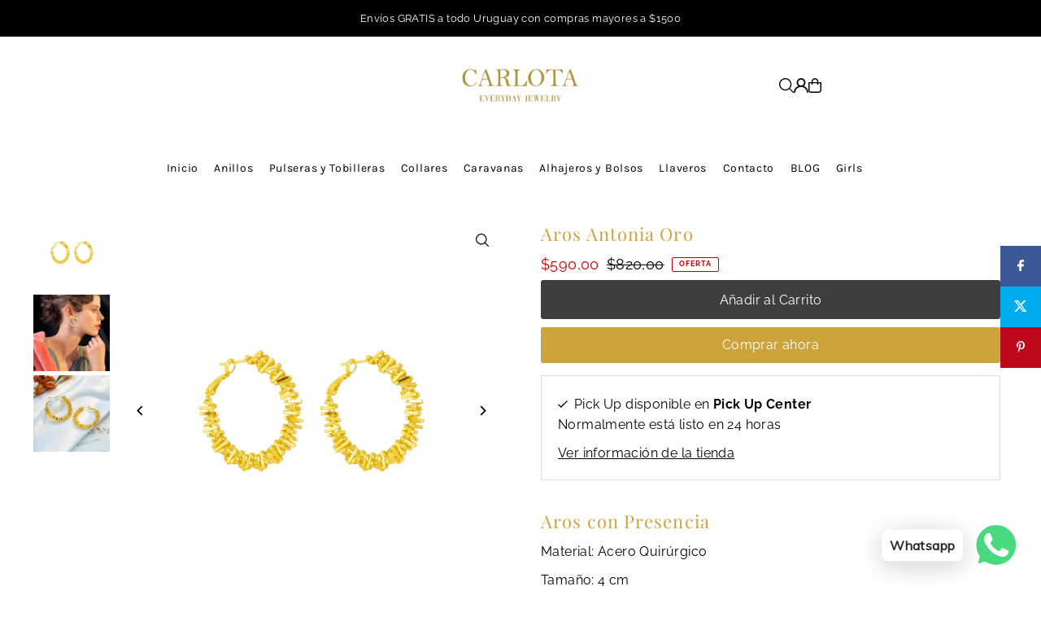

--- FILE ---
content_type: text/css
request_url: https://carlota.com.uy/cdn/shop/t/10/assets/section-slideshow.css?v=78794536619487109761752761742
body_size: 965
content:
.slideshow{border:0!important;width:100%}.slideshow.flickity__section .flickity-viewport{width:100%}.slideshow__slide{width:100%;opacity:0!important;transition:opacity 1s ease!important}.no-js .slideshow__slide{opacity:1}.slideshow__slide.is-selected{opacity:1!important;z-index:1}.slideshow__slide-image{position:relative}.slideshow__slide-image .onboard{display:flex;align-items:center;height:100%}.slideshow__slide-image .onboard svg{height:100%;width:100%;position:absolute;top:0;right:0;bottom:0;left:0}.slideshow__slide-image:before{position:absolute;top:0;left:0;height:100%;width:100%;content:"";background:var(--section-overlay-color);pointer-events:none;z-index:1}.slideshow__caption{top:var(--caption-vertical);left:var(--caption-horizontal);--webkit-transform: translate(var(--caption-horizontal-negative), var(--caption-vertical-negative));--ms-transform: translate(var(--caption-horizontal-negative), var(--caption-vertical-negative));--moz-transform: translate(var(--caption-horizontal-negative), var(--caption-vertical-negative));--o-transform: translate(var(--caption-horizontal-negative), var(--caption-vertical-negative));transform:translate(var(--caption-horizontal-negative),var(--caption-vertical-negative));width:max-content;position:absolute;text-align:center;z-index:2}.slideshow__caption .slideshow__caption-wrapper{background:var(--background);padding:30px;display:flex;flex-direction:column;-ms-align-content:center;align-content:center;align-items:center;row-gap:15px}.slideshow__caption .slideshow__caption-wrapper.a-left{align-items:flex-start}.slideshow__caption .slideshow__caption-wrapper.a-right{align-items:flex-end}.slideshow__caption .slideshow__caption-wrapper.inverted .rte{display:flex;order:0}.slideshow__caption .slideshow__caption-wrapper.inverted h2.slideshow__title{display:flex;order:1}.slideshow__caption .slideshow__caption-wrapper.inverted .slide__buttons{order:2}.slideshow__caption .rte{line-height:1.4}.slideshow__caption h2.slideshow__title,.slideshow__caption .rte>*,.slideshow__caption p a{color:var(--text-color);margin-bottom:0}.slide__buttons{display:flex;column-gap:10px;padding:10px 0;row-gap:10px;flex-wrap:wrap}.slideshow__caption .slideshow__caption-wrapper.a-center .slide__buttons{justify-content:center}.slideshow__btn-wrapper{display:inline-block;white-space:nowrap}.slideshow__btn-wrapper a{color:var(--button-text);background:var(--button-color);padding:0 15px;letter-spacing:1px;display:inline-block;-webkit-transition:background .5s ease,color .5s ease;-moz-transition:background .5s ease,color .5s ease;-o-transition:background .5s ease,color .5s ease;transition:background .5s ease,color .5s ease;height:48px;line-height:48px}.theme-features__rounded-buttons--enabled .slideshow__btn-wrapper a{border-radius:3px;-webkit-border-radius:3px}.theme-features__buttons-uppercase--enabled .slideshow__btn-wrapper a{text-transform:uppercase}.slideshow__btn-wrapper a:hover{background:var(--button-hover)}@media screen and (max-width: 767px){.slideshow__slide.caption--below__image .slideshow__caption{position:relative;width:100%;top:unset;left:unset;transform:translate(0)}.slideshow__slide.caption--below__image .slideshow__caption .slideshow__caption-wrapper{width:100%}}@media screen and (max-width: 767px){.slideshow__caption,.slideshow__caption .slideshow__caption-wrapper{width:100%}.slideshow__slide.caption--below__image .slideshow__caption h2.slideshow__title,.slideshow__slide.caption--below__image .slideshow__caption p,.slideshow__slide.caption--below__image .slideshow__caption .rte a{color:var(--color-body-text)}.slideshow__slide.caption--below__image .caption--below__image,.slideshow__slide.caption--below__image .slideshow__caption .slideshow__caption-wrapper{background:var(--color-body)}.slideshow__slide.caption--below__image .slideshow__caption .slideshow__caption-wrapper.a-left,.slideshow__slide.caption--below__image .slideshow__caption .slideshow__caption-wrapper.a-right{align-items:center!important;text-align:center!important}.slideshow__slide.slideshow__slide-onboard.caption--below__image .slideshow__slide-image .slideshow__caption-wrapper{height:400px}.slideshow.is-fixed-height .slideshow__slide.slideshow__slide-onboard.caption--below__image .slideshow__slide-image svg{height:var(--mobile-section-height)}}.slideshow__slide.youtube,.slideshow__slide.video{position:relative;padding-bottom:56.25%;height:0;overflow:hidden;max-width:100%}.slideshow__slide.youtube iframe,.slideshow__slide.video iframe{position:absolute;top:0!important;left:0!important;width:100%!important;height:100%!important}.slideshow__slide button.plyr__control.plyr__control--overlaid{height:62px!important}.slideshow__slide .plyr button{margin-bottom:0!important}.slideshow__slide.video.js-video .plyr__poster{background-size:cover;background-repeat:no-repeat}.slideshow .slideshow__slide .box-ratio img{object-fit:cover;object-position:center;position:absolute;top:50%;left:50%;-webkit-transform:translate(-50%,-50%) scale(1.1);-ms-transform:translate(-50%,-50%) scale(1.1);-moz-transform:translate(-50%,-50%) scale(1.1);-o-transform:translate(-50%,-50%) scale(1.1);transform:translate(-50%,-50%) scale(1.1);transition:transform 2s cubic-bezier(.41,.85,.6,.97);height:100%}.slideshow .slideshow__slide.is-selected .box-ratio img{-webkit-transform:translate(-50%,-50%) scale(1);-ms-transform:translate(-50%,-50%) scale(1);-moz-transform:translate(-50%,-50%) scale(1);-o-transform:translate(-50%,-50%) scale(1);transform:translate(-50%,-50%) scale(1)}.slideshow-section .slideshow.is-first-image .slideshow__slide-image{height:var(--slide-image-ratio)}.slideshow-section .slideshow.is-first-image .slideshow__slide-image .box-ratio,.slideshow-section .slideshow.is-first-image .onboard,.slideshow-section .slideshow.is-first-image .slideshow__slide.video,.slideshow-section .slideshow.is-first-image .slideshow__slide.video .plyr__video-wrapper{padding-bottom:var(--slide-image-ratio)!important;position:relative;height:0}@media screen and (min-width: 768px){.slideshow-section .slideshow.is-fixed-height .slideshow__slide-image{height:var(--desktop-section-height)}.slideshow-section .slideshow.is-fixed-height .slideshow__slide-image .box-ratio,.slideshow-section .slideshow.is-fixed-height .slideshow__slide.video,.slideshow-section .slideshow.is-fixed-height .slideshow__slide.video .plyr__video-wrapper{padding-bottom:var(--desktop-section-height)!important;position:relative}.slideshow-section .slideshow.is-fixed-height .slideshow__slide-onboard,.slideshow-section .slideshow.is-fixed-height .onboard{min-height:var(--desktop-section-height)}}@media screen and (max-width: 767px){.slideshow-section .slideshow.is-fixed-height .slideshow__slide-image{height:var(--mobile-section-height)!important}.slideshow-section .slideshow.is-fixed-height .slideshow__slide-image .box-ratio,.slideshow-section .slideshow.is-fixed-height .slideshow__slide.video,.slideshow-section .slideshow.is-fixed-height .slideshow__slide.video .plyr__video-wrapper{padding-bottom:var(--mobile-section-height)!important}.slideshow-section .slideshow.is-fixed-height .onboard{min-height:var(--mobile-section-height);height:var(--mobile-section-height)}}.slideshow-section .slideshow.is-natural .onboard{height:750px;min-height:750px}@media screen and (max-width: 767px){.slideshow-section .slideshow.is-natural .onboard{min-height:400px;height:400px}}@media screen and (prefers-reduced-motion: no-preference){.slideshow__slide.is-selected .slideshow__caption h2,.slideshow__slide.is-selected .slideshow__caption .rte,.slideshow__slide.is-selected .slideshow__caption .slideshow__btn-wrapper{animation:fadeInUp .8s ease-in-out .8s forwards}.slideshow__slide.is-selected .slideshow__caption{animation:fadeIn 1s ease-in-out 1s forwards}.slideshow__slide.is-selected .slideshow__caption,.slideshow__slide .slideshow__caption h2,.slideshow__slide .slideshow__caption .rte,.slideshow__slide .slideshow__caption .slideshow__btn-wrapper{opacity:0}}@-webkit-keyframes fadeInUp{0%{opacity:0;-webkit-transform:translate3d(0,100%,0);transform:translate3d(0,100%,0)}to{opacity:1;-webkit-transform:translate3d(0,0,0);transform:translateZ(0)}}@keyframes fadeInUp{0%{opacity:0;-webkit-transform:translate3d(0,100%,0);transform:translate3d(0,100%,0)}to{opacity:1;-webkit-transform:translate3d(0,0,0);transform:translateZ(0)}}.slideshow .flickity-button:hover{opacity:.8}.slideshow.flickity__section .flickity-prev-next-button.previous{left:10px}.slideshow.flickity__section .flickity-prev-next-button.next{right:10px}@media screen and (min-width: 768px){.slideshow .flickity-page-dots{text-align:center;bottom:15px;left:50%;transform:translate(-50%);right:unset}}@media screen and (max-width: 767px){.slideshow .flickity-page-dots{bottom:10px}}.slideshow .flickity-page-dots .dot{border:1px solid #fff;margin:0 5px}.slideshow.slide--nav-bars .flickity-page-dots li{width:25px;height:3px;opacity:.25;cursor:pointer;background:#ccc;background-position:right bottom;border:0;border-radius:0;transition:all var(--slider-speed)}.slideshow.slide--nav-bars .flickity-page-dots li.is-selected{opacity:1;background:linear-gradient(to right,#ccc 50%,#000 50%);background-position:left bottom;background-size:200% 100%}
/*# sourceMappingURL=/cdn/shop/t/10/assets/section-slideshow.css.map?v=78794536619487109761752761742 */


--- FILE ---
content_type: text/css
request_url: https://carlota.com.uy/cdn/shop/t/10/assets/section-image-with-text.css?v=163871691461383805861752761742
body_size: -241
content:
.image--with-text .section--image{position:relative;width:100%}.image--with-text .section--image .box-ratio{position:relative;z-index:1}.image--with-text .section--image.size--fixed_height .box-ratio img{object-fit:cover;object-position:center;position:absolute;top:50%;left:50%;-webkit-transform:translate(-50%,-50%) scale(1.1);-ms-transform:translate(-50%,-50%) scale(1.1);-moz-transform:translate(-50%,-50%) scale(1.1);-o-transform:translate(-50%,-50%) scale(1.1);transform:translate(-50%,-50%) scale(1.1);transition:transform 2s cubic-bezier(.41,.85,.6,.97);height:100%}.image--with-text .section--image.size--fixed_height{height:var(--desktop-section-height)}.image--with-text .section--image.size--fixed_height .box-ratio{padding-bottom:var(--desktop-section-height)!important;position:relative}.image--with-text .section--image.size--fixed_height .onboard{height:var(--desktop-section-height);display:flex;align-items:center;justify-content:center;overflow:hidden}@media screen and (max-width: 740px){.image--with-text .section--image.size--fixed_height,.image--with-text .section--image.size--fixed_height .box-ratio img{height:var(--mobile-section-height)}.image--with-text .section--image.size--fixed_height .box-ratio{padding-bottom:var(--mobile-section-height)!important;position:relative}}.image--with-text .section--image .onboard{position:relative;z-index:1}@media screen and (max-width: 740px){.image--with-text .section--image.size--fixed_height .onboard{height:var(--mobile-section-height)}}.image--with-text .section--caption{padding:30px;background:var(--background);z-index:2;display:flex;justify-content:center;align-items:center;flex-direction:column;gap:15px}.image--with-text .section--caption.vai-start{justify-content:flex-start;align-self:flex-start}.image--with-text .section--caption.vai-center{justify-content:center;align-self:center}.image--with-text .section--caption.vai-end{justify-content:flex-end;align-self:flex-end}.image--with-text .section--caption.h100{align-self:unset;height:100%}.image--with-text .section--caption.a-left{text-align:left;align-items:flex-start}.image--with-text .section--caption.a-center{text-align:center;align-items:center}.image--with-text .section--caption.a-right{text-align:right;align-items:flex-end}.image--with-text .section--caption.a-center .button{margin-left:auto;margin-right:auto}.image--with-text .section--caption .button{margin:0;width:auto;display:flex;padding:0 15px;align-items:center;justify-content:center}.image--with-text .section--caption h2,.image--with-text .section--caption .rte p{margin:0}@media screen and (max-width: 740px){.image--with-text .section--caption{padding:1rem}.image--with-text .section--caption{grid-row:2}.image--with-text .section--caption.m-center{text-align:center;align-items:center}}
/*# sourceMappingURL=/cdn/shop/t/10/assets/section-image-with-text.css.map?v=163871691461383805861752761742 */
